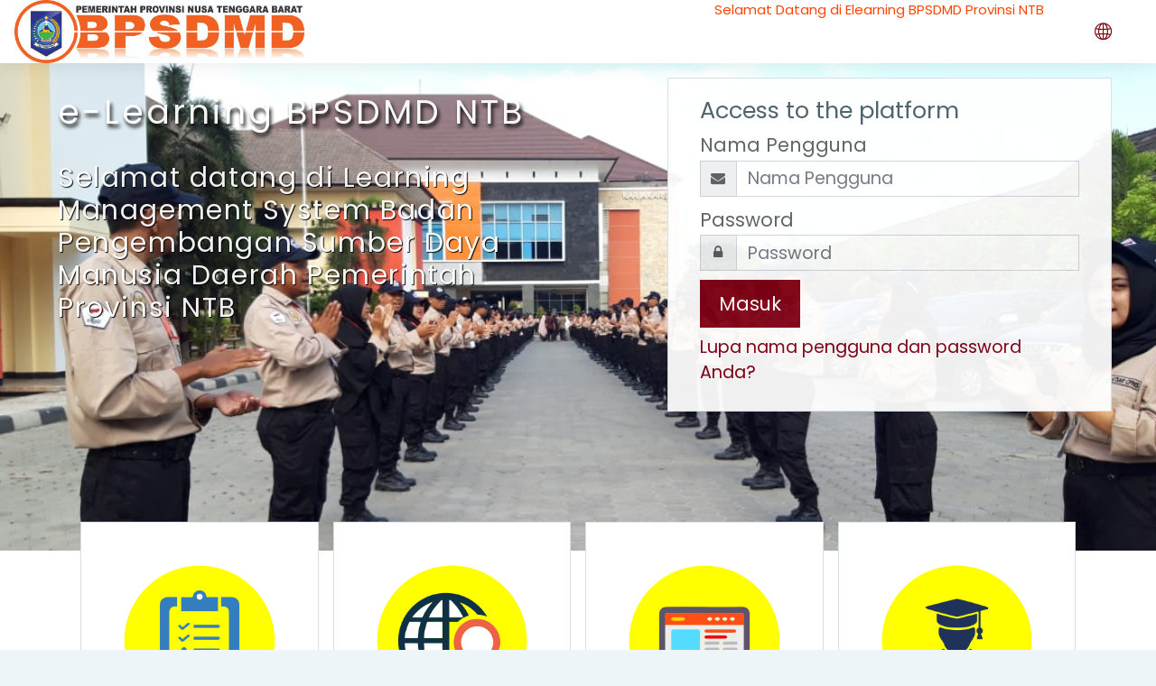

--- FILE ---
content_type: text/html; charset=utf-8
request_url: https://elearning.bpsdmd.ntbprov.go.id/moodle/index.php
body_size: 9523
content:
<!DOCTYPE html>

    <html  dir="ltr" lang="id" xml:lang="id">
    <head>
        <title>E-Learning BPSDMD NTB</title>
        <link rel="shortcut icon" href="https://elearning.bpsdmd.ntbprov.go.id/moodle/pluginfile.php/1/theme_moove/favicon/1744435319/NTB.ico" />
        <meta http-equiv="Content-Type" content="text/html; charset=utf-8" />
<meta name="keywords" content="moodle, E-Learning BPSDMD NTB" />
<link rel="stylesheet" type="text/css" href="https://elearning.bpsdmd.ntbprov.go.id/moodle/theme/yui_combo.php?rollup/3.17.2/yui-moodlesimple-min.css" /><script id="firstthemesheet" type="text/css">/** Required in order to fix style inclusion problems in IE with YUI **/</script><link rel="stylesheet" type="text/css" href="https://elearning.bpsdmd.ntbprov.go.id/moodle/theme/styles.php/moove/1744435319_1/all" />
<script>
//<![CDATA[
var M = {}; M.yui = {};
M.pageloadstarttime = new Date();
M.cfg = {"wwwroot":"https:\/\/elearning.bpsdmd.ntbprov.go.id\/moodle","sesskey":"BeqVJANVGi","sessiontimeout":"28800","themerev":"1744435319","slasharguments":1,"theme":"moove","iconsystemmodule":"core\/icon_system_fontawesome","jsrev":"1727768317","admin":"admin","svgicons":true,"usertimezone":"Asia\/Makassar","contextid":2,"langrev":1727768317,"templaterev":"1727768317"};var yui1ConfigFn = function(me) {if(/-skin|reset|fonts|grids|base/.test(me.name)){me.type='css';me.path=me.path.replace(/\.js/,'.css');me.path=me.path.replace(/\/yui2-skin/,'/assets/skins/sam/yui2-skin')}};
var yui2ConfigFn = function(me) {var parts=me.name.replace(/^moodle-/,'').split('-'),component=parts.shift(),module=parts[0],min='-min';if(/-(skin|core)$/.test(me.name)){parts.pop();me.type='css';min=''}
if(module){var filename=parts.join('-');me.path=component+'/'+module+'/'+filename+min+'.'+me.type}else{me.path=component+'/'+component+'.'+me.type}};
YUI_config = {"debug":false,"base":"https:\/\/elearning.bpsdmd.ntbprov.go.id\/moodle\/lib\/yuilib\/3.17.2\/","comboBase":"https:\/\/elearning.bpsdmd.ntbprov.go.id\/moodle\/theme\/yui_combo.php?","combine":true,"filter":null,"insertBefore":"firstthemesheet","groups":{"yui2":{"base":"https:\/\/elearning.bpsdmd.ntbprov.go.id\/moodle\/lib\/yuilib\/2in3\/2.9.0\/build\/","comboBase":"https:\/\/elearning.bpsdmd.ntbprov.go.id\/moodle\/theme\/yui_combo.php?","combine":true,"ext":false,"root":"2in3\/2.9.0\/build\/","patterns":{"yui2-":{"group":"yui2","configFn":yui1ConfigFn}}},"moodle":{"name":"moodle","base":"https:\/\/elearning.bpsdmd.ntbprov.go.id\/moodle\/theme\/yui_combo.php?m\/1727768317\/","combine":true,"comboBase":"https:\/\/elearning.bpsdmd.ntbprov.go.id\/moodle\/theme\/yui_combo.php?","ext":false,"root":"m\/1727768317\/","patterns":{"moodle-":{"group":"moodle","configFn":yui2ConfigFn}},"filter":null,"modules":{"moodle-core-blocks":{"requires":["base","node","io","dom","dd","dd-scroll","moodle-core-dragdrop","moodle-core-notification"]},"moodle-core-tooltip":{"requires":["base","node","io-base","moodle-core-notification-dialogue","json-parse","widget-position","widget-position-align","event-outside","cache-base"]},"moodle-core-chooserdialogue":{"requires":["base","panel","moodle-core-notification"]},"moodle-core-dragdrop":{"requires":["base","node","io","dom","dd","event-key","event-focus","moodle-core-notification"]},"moodle-core-languninstallconfirm":{"requires":["base","node","moodle-core-notification-confirm","moodle-core-notification-alert"]},"moodle-core-handlebars":{"condition":{"trigger":"handlebars","when":"after"}},"moodle-core-actionmenu":{"requires":["base","event","node-event-simulate"]},"moodle-core-lockscroll":{"requires":["plugin","base-build"]},"moodle-core-notification":{"requires":["moodle-core-notification-dialogue","moodle-core-notification-alert","moodle-core-notification-confirm","moodle-core-notification-exception","moodle-core-notification-ajaxexception"]},"moodle-core-notification-dialogue":{"requires":["base","node","panel","escape","event-key","dd-plugin","moodle-core-widget-focusafterclose","moodle-core-lockscroll"]},"moodle-core-notification-alert":{"requires":["moodle-core-notification-dialogue"]},"moodle-core-notification-confirm":{"requires":["moodle-core-notification-dialogue"]},"moodle-core-notification-exception":{"requires":["moodle-core-notification-dialogue"]},"moodle-core-notification-ajaxexception":{"requires":["moodle-core-notification-dialogue"]},"moodle-core-formchangechecker":{"requires":["base","event-focus","moodle-core-event"]},"moodle-core-popuphelp":{"requires":["moodle-core-tooltip"]},"moodle-core-event":{"requires":["event-custom"]},"moodle-core-maintenancemodetimer":{"requires":["base","node"]},"moodle-core_availability-form":{"requires":["base","node","event","event-delegate","panel","moodle-core-notification-dialogue","json"]},"moodle-backup-confirmcancel":{"requires":["node","node-event-simulate","moodle-core-notification-confirm"]},"moodle-backup-backupselectall":{"requires":["node","event","node-event-simulate","anim"]},"moodle-course-util":{"requires":["node"],"use":["moodle-course-util-base"],"submodules":{"moodle-course-util-base":{},"moodle-course-util-section":{"requires":["node","moodle-course-util-base"]},"moodle-course-util-cm":{"requires":["node","moodle-course-util-base"]}}},"moodle-course-formatchooser":{"requires":["base","node","node-event-simulate"]},"moodle-course-management":{"requires":["base","node","io-base","moodle-core-notification-exception","json-parse","dd-constrain","dd-proxy","dd-drop","dd-delegate","node-event-delegate"]},"moodle-course-dragdrop":{"requires":["base","node","io","dom","dd","dd-scroll","moodle-core-dragdrop","moodle-core-notification","moodle-course-coursebase","moodle-course-util"]},"moodle-course-categoryexpander":{"requires":["node","event-key"]},"moodle-form-dateselector":{"requires":["base","node","overlay","calendar"]},"moodle-form-passwordunmask":{"requires":[]},"moodle-form-shortforms":{"requires":["node","base","selector-css3","moodle-core-event"]},"moodle-question-searchform":{"requires":["base","node"]},"moodle-question-chooser":{"requires":["moodle-core-chooserdialogue"]},"moodle-question-preview":{"requires":["base","dom","event-delegate","event-key","core_question_engine"]},"moodle-availability_completion-form":{"requires":["base","node","event","moodle-core_availability-form"]},"moodle-availability_date-form":{"requires":["base","node","event","io","moodle-core_availability-form"]},"moodle-availability_grade-form":{"requires":["base","node","event","moodle-core_availability-form"]},"moodle-availability_group-form":{"requires":["base","node","event","moodle-core_availability-form"]},"moodle-availability_grouping-form":{"requires":["base","node","event","moodle-core_availability-form"]},"moodle-availability_profile-form":{"requires":["base","node","event","moodle-core_availability-form"]},"moodle-mod_assign-history":{"requires":["node","transition"]},"moodle-mod_attendance-groupfilter":{"requires":["base","node"]},"moodle-mod_bigbluebuttonbn-broker":{"requires":["base","node","datasource-get","datasource-jsonschema","datasource-polling","moodle-core-notification"]},"moodle-mod_bigbluebuttonbn-imports":{"requires":["base","node"]},"moodle-mod_bigbluebuttonbn-rooms":{"requires":["base","node","datasource-get","datasource-jsonschema","datasource-polling","moodle-core-notification"]},"moodle-mod_bigbluebuttonbn-recordings":{"requires":["base","node","datasource-get","datasource-jsonschema","datasource-polling","moodle-core-notification"]},"moodle-mod_bigbluebuttonbn-modform":{"requires":["base","node"]},"moodle-mod_quiz-util":{"requires":["node","moodle-core-actionmenu"],"use":["moodle-mod_quiz-util-base"],"submodules":{"moodle-mod_quiz-util-base":{},"moodle-mod_quiz-util-slot":{"requires":["node","moodle-mod_quiz-util-base"]},"moodle-mod_quiz-util-page":{"requires":["node","moodle-mod_quiz-util-base"]}}},"moodle-mod_quiz-quizbase":{"requires":["base","node"]},"moodle-mod_quiz-dragdrop":{"requires":["base","node","io","dom","dd","dd-scroll","moodle-core-dragdrop","moodle-core-notification","moodle-mod_quiz-quizbase","moodle-mod_quiz-util-base","moodle-mod_quiz-util-page","moodle-mod_quiz-util-slot","moodle-course-util"]},"moodle-mod_quiz-autosave":{"requires":["base","node","event","event-valuechange","node-event-delegate","io-form"]},"moodle-mod_quiz-modform":{"requires":["base","node","event"]},"moodle-mod_quiz-toolboxes":{"requires":["base","node","event","event-key","io","moodle-mod_quiz-quizbase","moodle-mod_quiz-util-slot","moodle-core-notification-ajaxexception"]},"moodle-mod_quiz-questionchooser":{"requires":["moodle-core-chooserdialogue","moodle-mod_quiz-util","querystring-parse"]},"moodle-message_airnotifier-toolboxes":{"requires":["base","node","io"]},"moodle-filter_glossary-autolinker":{"requires":["base","node","io-base","json-parse","event-delegate","overlay","moodle-core-event","moodle-core-notification-alert","moodle-core-notification-exception","moodle-core-notification-ajaxexception"]},"moodle-filter_mathjaxloader-loader":{"requires":["moodle-core-event"]},"moodle-editor_atto-rangy":{"requires":[]},"moodle-editor_atto-editor":{"requires":["node","transition","io","overlay","escape","event","event-simulate","event-custom","node-event-html5","node-event-simulate","yui-throttle","moodle-core-notification-dialogue","moodle-core-notification-confirm","moodle-editor_atto-rangy","handlebars","timers","querystring-stringify"]},"moodle-editor_atto-plugin":{"requires":["node","base","escape","event","event-outside","handlebars","event-custom","timers","moodle-editor_atto-menu"]},"moodle-editor_atto-menu":{"requires":["moodle-core-notification-dialogue","node","event","event-custom"]},"moodle-report_eventlist-eventfilter":{"requires":["base","event","node","node-event-delegate","datatable","autocomplete","autocomplete-filters"]},"moodle-report_loglive-fetchlogs":{"requires":["base","event","node","io","node-event-delegate"]},"moodle-gradereport_grader-gradereporttable":{"requires":["base","node","event","handlebars","overlay","event-hover"]},"moodle-gradereport_history-userselector":{"requires":["escape","event-delegate","event-key","handlebars","io-base","json-parse","moodle-core-notification-dialogue"]},"moodle-tool_capability-search":{"requires":["base","node"]},"moodle-tool_lp-dragdrop-reorder":{"requires":["moodle-core-dragdrop"]},"moodle-tool_monitor-dropdown":{"requires":["base","event","node"]},"moodle-assignfeedback_editpdf-editor":{"requires":["base","event","node","io","graphics","json","event-move","event-resize","transition","querystring-stringify-simple","moodle-core-notification-dialog","moodle-core-notification-alert","moodle-core-notification-warning","moodle-core-notification-exception","moodle-core-notification-ajaxexception"]},"moodle-atto_accessibilitychecker-button":{"requires":["color-base","moodle-editor_atto-plugin"]},"moodle-atto_accessibilityhelper-button":{"requires":["moodle-editor_atto-plugin"]},"moodle-atto_align-button":{"requires":["moodle-editor_atto-plugin"]},"moodle-atto_bold-button":{"requires":["moodle-editor_atto-plugin"]},"moodle-atto_charmap-button":{"requires":["moodle-editor_atto-plugin"]},"moodle-atto_clear-button":{"requires":["moodle-editor_atto-plugin"]},"moodle-atto_collapse-button":{"requires":["moodle-editor_atto-plugin"]},"moodle-atto_emojipicker-button":{"requires":["moodle-editor_atto-plugin"]},"moodle-atto_emoticon-button":{"requires":["moodle-editor_atto-plugin"]},"moodle-atto_equation-button":{"requires":["moodle-editor_atto-plugin","moodle-core-event","io","event-valuechange","tabview","array-extras"]},"moodle-atto_h5p-button":{"requires":["moodle-editor_atto-plugin"]},"moodle-atto_html-beautify":{},"moodle-atto_html-button":{"requires":["promise","moodle-editor_atto-plugin","moodle-atto_html-beautify","moodle-atto_html-codemirror","event-valuechange"]},"moodle-atto_html-codemirror":{"requires":["moodle-atto_html-codemirror-skin"]},"moodle-atto_image-button":{"requires":["moodle-editor_atto-plugin"]},"moodle-atto_indent-button":{"requires":["moodle-editor_atto-plugin"]},"moodle-atto_italic-button":{"requires":["moodle-editor_atto-plugin"]},"moodle-atto_link-button":{"requires":["moodle-editor_atto-plugin"]},"moodle-atto_managefiles-button":{"requires":["moodle-editor_atto-plugin"]},"moodle-atto_managefiles-usedfiles":{"requires":["node","escape"]},"moodle-atto_media-button":{"requires":["moodle-editor_atto-plugin","moodle-form-shortforms"]},"moodle-atto_noautolink-button":{"requires":["moodle-editor_atto-plugin"]},"moodle-atto_orderedlist-button":{"requires":["moodle-editor_atto-plugin"]},"moodle-atto_recordrtc-recording":{"requires":["moodle-atto_recordrtc-button"]},"moodle-atto_recordrtc-button":{"requires":["moodle-editor_atto-plugin","moodle-atto_recordrtc-recording"]},"moodle-atto_rtl-button":{"requires":["moodle-editor_atto-plugin"]},"moodle-atto_strike-button":{"requires":["moodle-editor_atto-plugin"]},"moodle-atto_subscript-button":{"requires":["moodle-editor_atto-plugin"]},"moodle-atto_superscript-button":{"requires":["moodle-editor_atto-plugin"]},"moodle-atto_table-button":{"requires":["moodle-editor_atto-plugin","moodle-editor_atto-menu","event","event-valuechange"]},"moodle-atto_title-button":{"requires":["moodle-editor_atto-plugin"]},"moodle-atto_underline-button":{"requires":["moodle-editor_atto-plugin"]},"moodle-atto_undo-button":{"requires":["moodle-editor_atto-plugin"]},"moodle-atto_unorderedlist-button":{"requires":["moodle-editor_atto-plugin"]}}},"gallery":{"name":"gallery","base":"https:\/\/elearning.bpsdmd.ntbprov.go.id\/moodle\/lib\/yuilib\/gallery\/","combine":true,"comboBase":"https:\/\/elearning.bpsdmd.ntbprov.go.id\/moodle\/theme\/yui_combo.php?","ext":false,"root":"gallery\/1727768317\/","patterns":{"gallery-":{"group":"gallery"}}}},"modules":{"core_filepicker":{"name":"core_filepicker","fullpath":"https:\/\/elearning.bpsdmd.ntbprov.go.id\/moodle\/lib\/javascript.php\/1727768317\/repository\/filepicker.js","requires":["base","node","node-event-simulate","json","async-queue","io-base","io-upload-iframe","io-form","yui2-treeview","panel","cookie","datatable","datatable-sort","resize-plugin","dd-plugin","escape","moodle-core_filepicker","moodle-core-notification-dialogue"]},"core_comment":{"name":"core_comment","fullpath":"https:\/\/elearning.bpsdmd.ntbprov.go.id\/moodle\/lib\/javascript.php\/1727768317\/comment\/comment.js","requires":["base","io-base","node","json","yui2-animation","overlay","escape"]},"mathjax":{"name":"mathjax","fullpath":"https:\/\/cdn.jsdelivr.net\/npm\/mathjax@2.7.8\/MathJax.js?delayStartupUntil=configured"}}};
M.yui.loader = {modules: {}};

//]]>
</script>

<div style="display: block;width: 100%;clear:both;position: fixed;top: 0;z-index: 2000;">
	<marquee style="color:#FF4500;width:100%;display: block;"behavior="scroll"
direction="left"
scrollamount="8">Selamat Datang di Elearning BPSDMD Provinsi NTB</marquee>
	</div>
        <meta charset="utf-8">
        <meta http-equiv="X-UA-Compatible" content="IE=edge">
        <meta name="viewport" content="width=device-width, initial-scale=1.0, user-scalable=0, minimal-ui">
    
        <link href="https://fonts.googleapis.com/css?family=Poppins" rel="stylesheet">
    </head>
    
    <body  id="page-site-index" class="format-site course path-site chrome dir-ltr lang-id yui-skin-sam yui3-skin-sam elearning-bpsdmd-ntbprov-go-id--moodle pagelayout-frontpage course-1 context-2 notloggedin ">
    

<div id="accessibilitybar" class="fixed-top">
    <div class="container">
        <div class="bars">
            <div class="fontsize">
                <span>Font size</span>
                <ul>
                    <li><a class="btn btn-default" data-action="decrease" title="Decrease font size" id="fontsize_dec">A-</a></li>
                    <li><a class="btn btn-default" data-action="reset" title="Reset font size" id="fontsize_reset">A</a></li>
                    <li><a class="btn btn-default" data-action="increase" title="Increase font size" id="fontsize_inc">A+</a></li>
                </ul>
            </div>
            <div class="sitecolor">
                <span>Site color</span>
                <ul>
                    <li><a class="btn btn-default" data-action="reset" title="Reset site color" id="sitecolor_color1">R</a></li>
                    <li><a class="btn btn-default" data-action="sitecolor-color-2" title="Low contrast 1" id="sitecolor_color2">A</a></li>
                    <li><a class="btn btn-default" data-action="sitecolor-color-3" title="Low contrast 2" id="sitecolor_color3">A</a></li>
                    <li><a class="btn btn-default" data-action="sitecolor-color-4" title="High contrast" id="sitecolor_color4">A</a></li>
                </ul>
            </div>
        </div>
    </div>
</div>
<nav class="fixed-top navbar navbar-light navbar-expand moodle-has-zindex">

    <a href="https://elearning.bpsdmd.ntbprov.go.id/moodle" class="navbar-brand has-logo
            ">
            <span class="logo d-none d-sm-inline">
                <img src="//elearning.bpsdmd.ntbprov.go.id/moodle/pluginfile.php/1/theme_moove/logo/1744435319/Logo%20BPSDMD.jpg" alt="e-Learning BPSDMD NTB">
            </span>
    </a>

    <ul class="navbar-nav d-none d-md-flex custom-menus">
        <!-- custom_menu -->
        
        <!-- page_heading_menu -->
        
    </ul>
    <ul class="nav navbar-nav ml-auto">
        <div class="d-none d-lg-block">
            
        </div>

        <li class="nav-item lang-menu">
            <div class="dropdown nav-item">
    <a class="dropdown-toggle nav-link" id="drop-down-6979ba46cdd9a6979ba46cc3054" data-toggle="dropdown" aria-haspopup="true" aria-expanded="false" href="#">
        <i class="slicon-globe"></i>
    </a>
    <div class="dropdown-menu" aria-labelledby="drop-down-6979ba46cdd9a6979ba46cc3054">
                <a class="dropdown-item" href="https://elearning.bpsdmd.ntbprov.go.id/moodle/?lang=en" title="English ‎(en)‎">English ‎(en)‎</a>
                <a class="dropdown-item" href="https://elearning.bpsdmd.ntbprov.go.id/moodle/?lang=id" title="Indonesian ‎(id)‎">Indonesian ‎(id)‎</a>
    </div>
</div>
        </li>

        

        <li class="usermenu"><span class="login"><a class='btn btn-login-top' href="https://elearning.bpsdmd.ntbprov.go.id/moodle/login/index.php">Masuk</a></span></li>
    </ul>
</nav>
    
    <div id="page-wrapper">
    
        <div>
    <a class="sr-only sr-only-focusable" href="#maincontent">Loncat ke konten utama</a>
</div><script src="https://elearning.bpsdmd.ntbprov.go.id/moodle/lib/javascript.php/1727768317/lib/babel-polyfill/polyfill.min.js"></script>
<script src="https://elearning.bpsdmd.ntbprov.go.id/moodle/lib/javascript.php/1727768317/lib/polyfills/polyfill.js"></script>
<script src="https://elearning.bpsdmd.ntbprov.go.id/moodle/theme/yui_combo.php?rollup/3.17.2/yui-moodlesimple-min.js"></script><script src="https://elearning.bpsdmd.ntbprov.go.id/moodle/lib/javascript.php/1727768317/lib/javascript-static.js"></script>
<script>
//<![CDATA[
document.body.className += ' jsenabled';
//]]>
</script>


<div style="display: none;">
<p><a href="https://www.marquettetech.com/" title="Sengtoto">Sengtoto</a></p>
<p><a href="https://jabondesastre.com/" title="Sengtoto">Sengtoto</a></p>
<p><a href="https://sminstitutes.com/" title="Sengtoto">Sengtoto</a></p>
<p><a href="https://hnvkoicentre.com/" title="Sengtoto">Sengtoto</a></p>
<p><a href="https://seguridad-formacion.com/" title="Sengtoto">Sengtoto</a></p>
<p><a href="https://www.cspnevogilde.pt/" title="Sengtoto">Sengtoto</a></p>
<p><a href="https://www.ir-med.com/" title="Sengtoto">Sengtoto</a></p>
<p><a href="https://www.tky.lzt.jp/" title="Sengtoto">Sengtoto</a></p>
<p><a href="https://sengttutama.imgix.net/sengttutama.html" title="ezi88">ezi88</a></p>
<p><a href="https://ezi88.imgix.net/ezi88.html" title="ezi88">ezi88</a></p>
<p><a href="https://billyhill.com/" title="mawarslot">mawarslot</a></p>
<p><a href="https://www.arfunk.com/" title="mawarslot">mawarslot</a></p>
<p><a href="https://garitoto.mobi/" title="garitoto">garitoto</a></p>
<p><a href="https://johnheckle.com/" title="slot777">slot777</a></p>
<p><a href="https://mawartogel.id/" title="mawartoto">mawartoto</a></p>
<p><a href="https://loginmawar.mobi/" title="mawartoto">mawartoto</a></p>
<p><a href="https://loginmawar.mobi/" title="situs mawartoto">situs mawartoto</a></p>
<p><a href="https://loginmawar.mobi/" title="login mawartoto">login mawartoto</a></p>
<p><a href="https://mawartogel.id/" title="mawartoto">mawartoto</a></p>
<p><a href="https://mawartogel.id/" title="situs mawartoto">situs mawartoto</a></p>
<p><a href="https://mawartogel.id/" title="login mawartoto">login mawartoto</a></p>
<p><a href="https://redlight-lamp.com/" title="mawarslot">mawarslot</a></p>
<p><a href="https://magic.ly/mawarslot/" title="mawarslot">mawarslot</a></p>
<p><a href="https://link.space/@mawarslotgacor/" title="mawarslot">mawarslot</a></p>
<p><a href="https://heylink.me/mawarslotgacor/" title="mawarslot">mawarslot</a></p>
<p><a href="https://heylink.me/iblbettotoslot" title="iblbet">iblbet</a></p>
<p><a href="https://mightyutan.com.my/" title="slot gacor">slot gacor</a></p>
<p><a href="https://reapon.com/" title="situs toto">situs toto</a></p>
<p><a href="https://k2cranes.com/" title="togel online">togel online</a></p>
<p><a href="https://colatogel.org/" title="colatogel">colatogel</a></p>
<p><a href="https://www.dimlux.com.br/" title="toto slot">toto slot</a></p>
<p><a href="https://colatogel.com" title="colatogel">colatogel</a></p>
<p><a href="https://phongtung.com/" title="slot pulsa">slot pulsa</a></p>
</div>
    <div id="page" class="container-fluid">
        <div id="page-header" class="frontpage-guest-header">


                <div class="row" id="loginbox">
                    <div class="col-sm-12 hidden-sm-down col-md-7" id="intro">
                            <h1>e-Learning BPSDMD NTB</h1>
                            <h2>Selamat datang di Learning Management System Badan Pengembangan Sumber Daya Manusia Daerah Pemerintah Provinsi NTB</h2>
                    </div>
                        <div class="col-12 col-sm-12 col-md-5 card d-none d-lg-block" id="boxForm">
                            <div class="card-body">
                                <h3>Access to the platform</h3>
                                <form class="signup-form" action="https://elearning.bpsdmd.ntbprov.go.id/moodle/login/index.php" method="POST" role="form">
                                    <input type="hidden" name="logintoken" value="pvDI2IlFENa5RsfVGl5PezXAKTU9HT6n">
                                    <label for="username">
                                            Nama Pengguna
                                    </label>
                                    <div class="input-group">
                                        <div class="input-group-addon"><i class="fa fa-envelope add-on"></i></div>
                                        <input type="text" class="form-control" id="username" name="username" placeholder="Nama Pengguna" required />
                                    </div>
                            
                                    <label for="password">Password</label>
                                    <div class="input-group">
                                        <div class="input-group-addon"><i class="fa fa-lock add-on"></i></div>
                                        <input type="password" class="form-control" id="password" name="password" placeholder="Password" required />
                                    </div>
                            
                                    <div class="sign-up-btn">
                                        <button type="submit" class="btn btn-primary">Masuk</button>
                                    </div>
                                </form>
                            
                            
                                <p class="my-2"><a href="https://elearning.bpsdmd.ntbprov.go.id/moodle/login/forgot_password.php">Lupa nama pengguna dan password Anda?</a></p>
                            
                            
                            </div>
                        </div><!-- end of .card-body -->
                </div> <!-- end of #boxForm -->
        </div>

            <div class="frontpage-marketing">
                <div class="container">
                    <div class="card-deck">
                        <div class="card">
                            <div class="card-body">
                                <img src="//elearning.bpsdmd.ntbprov.go.id/moodle/pluginfile.php/1/theme_moove/marketing1icon/1744435319/wi.png" />
                                <h2>Agenda</h2>
                                <h3></h3>
                                <p>Inforamasi pelaksanaan kegiatan pelatihan</p>
                                <a class="btn btn-primary" href="https://bpsdmd.ntbprov.go.id/agenda-kegiatan/">Read More</a>
                            </div>
                        </div>
                        <div class="card">
                            <div class="card-body">
                                <img src="//elearning.bpsdmd.ntbprov.go.id/moodle/pluginfile.php/1/theme_moove/marketing2icon/1744435319/11.png" />
                                <h2>BPSDM NTB</h2>
                                <h3></h3>
                                <p>Portal situs Badan Pengembangan SDM Daerah Nusa Tenggara Barat</p>
                                <a class="btn btn-primary" href="http://bpsdmd.ntbprov.go.id">Read More</a>
                            </div>
                        </div>
                        <div class="card">
                            <div class="card-body">
                                <img src="//elearning.bpsdmd.ntbprov.go.id/moodle/pluginfile.php/1/theme_moove/marketing3icon/1744435319/10.png" />
                                <h2>Produk Pembelajaran</h2>
                                <h3></h3>
                                <p>Produk pembelajaran kediklatan BPSDMD NTB</p>
                                <a class="btn btn-primary" href="https://bpsdmd.ntbprov.go.id/produk-pembelajaran/">Read More</a>
                            </div>
                        </div>
                        <div class="card">
                            <div class="card-body">
                                <img src="//elearning.bpsdmd.ntbprov.go.id/moodle/pluginfile.php/1/theme_moove/marketing4icon/1744435319/wi1.png" />
                                <h2>Widyaiswara</h2>
                                <h3></h3>
                                <p>Profil Widyaiswara pada BPSDMD NTB</p>
                                <a class="btn btn-primary" href="https://bpsdmd.ntbprov.go.id/data-widyaiswara/">Read More</a>
                            </div>
                        </div>
                    </div>
                </div>
            </div>

        <div class="container frontpage-maincontent">
          <div role="main"><span id="maincontent"></span><a class="skip-block skip aabtn" href="#skipcategories">Abaikan kategori kursus</a><div id="frontpage-category-names"><h2>Kategori Kursus</h2><div class="course_category_tree clearfix frontpage-category-names"><div class="collapsible-actions"><a class="collapseexpand aabtn collapse-all" href="#">Tutup semua</a></div><div class="content"><div class="subcategories"><div class="category loaded with_children" data-categoryid="40" data-depth="1" data-showcourses="5" data-type="0"><div class="info"><h3 class="categoryname aabtn"><a href="https://elearning.bpsdmd.ntbprov.go.id/moodle/course/index.php?categoryid=40">Diklat Manajerial</a><span title="Jumlah kursus" class="numberofcourse"> (3)</span></h3></div><div class="content"><div class="subcategories"><div class="category notloaded with_children collapsed" data-categoryid="68" data-depth="2" data-showcourses="5" data-type="0"><div class="info"><h4 class="categoryname aabtn"><a href="https://elearning.bpsdmd.ntbprov.go.id/moodle/course/index.php?categoryid=68">DIKLAT PKA</a></h4></div><div class="content"></div></div><div class="category notloaded with_children collapsed" data-categoryid="67" data-depth="2" data-showcourses="5" data-type="0"><div class="info"><h4 class="categoryname aabtn"><a href="https://elearning.bpsdmd.ntbprov.go.id/moodle/course/index.php?categoryid=67">DIKLAT PKP</a></h4></div><div class="content"></div></div></div></div></div><div class="category loaded with_children" data-categoryid="1" data-depth="1" data-showcourses="5" data-type="0"><div class="info"><h3 class="categoryname aabtn"><a href="https://elearning.bpsdmd.ntbprov.go.id/moodle/course/index.php?categoryid=1">Diklat Fungsional</a></h3></div><div class="content"><div class="subcategories"><div class="category notloaded" data-categoryid="86" data-depth="2" data-showcourses="5" data-type="0"><div class="info"><h4 class="categoryname aabtn"><a href="https://elearning.bpsdmd.ntbprov.go.id/moodle/course/index.php?categoryid=86">Latsar POL PP</a></h4></div><div class="content"></div></div><div class="category notloaded" data-categoryid="87" data-depth="2" data-showcourses="5" data-type="0"><div class="info"><h4 class="categoryname aabtn"><a href="https://elearning.bpsdmd.ntbprov.go.id/moodle/course/index.php?categoryid=87">LATSAR Pranata Humas</a></h4></div><div class="content"></div></div><div class="category notloaded" data-categoryid="88" data-depth="2" data-showcourses="5" data-type="0"><div class="info"><h4 class="categoryname aabtn"><a href="https://elearning.bpsdmd.ntbprov.go.id/moodle/course/index.php?categoryid=88">Latsar Arsiparis</a></h4></div><div class="content"></div></div><div class="category notloaded" data-categoryid="89" data-depth="2" data-showcourses="5" data-type="0"><div class="info"><h4 class="categoryname aabtn"><a href="https://elearning.bpsdmd.ntbprov.go.id/moodle/course/index.php?categoryid=89">Latsar P2UD</a></h4></div><div class="content"></div></div><div class="category notloaded" data-categoryid="90" data-depth="2" data-showcourses="5" data-type="0"><div class="info"><h4 class="categoryname aabtn"><a href="https://elearning.bpsdmd.ntbprov.go.id/moodle/course/index.php?categoryid=90">Latsar Pustakawan</a></h4></div><div class="content"></div></div><div class="category notloaded" data-categoryid="91" data-depth="2" data-showcourses="5" data-type="0"><div class="info"><h4 class="categoryname aabtn"><a href="https://elearning.bpsdmd.ntbprov.go.id/moodle/course/index.php?categoryid=91">Pelatihan BMD</a></h4></div><div class="content"></div></div></div></div></div><div class="category loaded with_children" data-categoryid="2" data-depth="1" data-showcourses="5" data-type="0"><div class="info"><h3 class="categoryname aabtn"><a href="https://elearning.bpsdmd.ntbprov.go.id/moodle/course/index.php?categoryid=2">Diklat Teknis</a><span title="Jumlah kursus" class="numberofcourse"> (1)</span></h3></div><div class="content"><div class="subcategories"><div class="category notloaded" data-categoryid="44" data-depth="2" data-showcourses="5" data-type="0"><div class="info"><h4 class="categoryname aabtn"><a href="https://elearning.bpsdmd.ntbprov.go.id/moodle/course/index.php?categoryid=44">Gebyar Guru Jago Digital</a><span title="Jumlah kursus" class="numberofcourse"> (2)</span></h4></div><div class="content"></div></div><div class="category notloaded" data-categoryid="92" data-depth="2" data-showcourses="5" data-type="0"><div class="info"><h4 class="categoryname aabtn"><a href="https://elearning.bpsdmd.ntbprov.go.id/moodle/course/index.php?categoryid=92">Pelatihan Perbendaharaan</a></h4></div><div class="content"></div></div><div class="category notloaded" data-categoryid="93" data-depth="2" data-showcourses="5" data-type="0"><div class="info"><h4 class="categoryname aabtn"><a href="https://elearning.bpsdmd.ntbprov.go.id/moodle/course/index.php?categoryid=93">Pelatihan SPM</a></h4></div><div class="content"></div></div><div class="category notloaded" data-categoryid="94" data-depth="2" data-showcourses="5" data-type="0"><div class="info"><h4 class="categoryname aabtn"><a href="https://elearning.bpsdmd.ntbprov.go.id/moodle/course/index.php?categoryid=94">Pelatihan Pengelolaan Arsip Statis</a></h4></div><div class="content"></div></div><div class="category notloaded" data-categoryid="95" data-depth="2" data-showcourses="5" data-type="0"><div class="info"><h4 class="categoryname aabtn"><a href="https://elearning.bpsdmd.ntbprov.go.id/moodle/course/index.php?categoryid=95">Pelatihan Pengelolaan Arsip Dinamis</a></h4></div><div class="content"></div></div><div class="category notloaded" data-categoryid="96" data-depth="2" data-showcourses="5" data-type="0"><div class="info"><h4 class="categoryname aabtn"><a href="https://elearning.bpsdmd.ntbprov.go.id/moodle/course/index.php?categoryid=96">Pelatihan Mitigasi Bencana</a></h4></div><div class="content"></div></div><div class="category notloaded" data-categoryid="97" data-depth="2" data-showcourses="5" data-type="0"><div class="info"><h4 class="categoryname aabtn"><a href="https://elearning.bpsdmd.ntbprov.go.id/moodle/course/index.php?categoryid=97">PBJ</a></h4></div><div class="content"></div></div><div class="category notloaded" data-categoryid="112" data-depth="2" data-showcourses="5" data-type="0"><div class="info"><h4 class="categoryname aabtn"><a href="https://elearning.bpsdmd.ntbprov.go.id/moodle/course/index.php?categoryid=112">BIMTEK PASTI AKSI (Persiapan Sertifikasi Calon Penyuluh Antikorupsi)</a><span title="Jumlah kursus" class="numberofcourse"> (1)</span></h4></div><div class="content"></div></div></div></div></div><div class="category loaded with_children" data-categoryid="85" data-depth="1" data-showcourses="5" data-type="0"><div class="info"><h3 class="categoryname aabtn"><a href="https://elearning.bpsdmd.ntbprov.go.id/moodle/course/index.php?categoryid=85">Sosiokultural</a></h3></div><div class="content"><div class="subcategories"><div class="category notloaded" data-categoryid="98" data-depth="2" data-showcourses="5" data-type="0"><div class="info"><h4 class="categoryname aabtn"><a href="https://elearning.bpsdmd.ntbprov.go.id/moodle/course/index.php?categoryid=98">Pelatihan Plopor</a></h4></div><div class="content"></div></div><div class="category notloaded" data-categoryid="99" data-depth="2" data-showcourses="5" data-type="0"><div class="info"><h4 class="categoryname aabtn"><a href="https://elearning.bpsdmd.ntbprov.go.id/moodle/course/index.php?categoryid=99">Pelatihan Pembinaan Ideologi Pancasila (PIP)</a></h4></div><div class="content"></div></div></div></div></div><div class="category loaded with_children" data-categoryid="75" data-depth="1" data-showcourses="5" data-type="0"><div class="info"><h3 class="categoryname aabtn"><a href="https://elearning.bpsdmd.ntbprov.go.id/moodle/course/index.php?categoryid=75">Latsar CPNS</a></h3></div><div class="content"><div class="subcategories"><div class="category notloaded with_children collapsed" data-categoryid="8" data-depth="2" data-showcourses="5" data-type="0"><div class="info"><h4 class="categoryname aabtn"><a href="https://elearning.bpsdmd.ntbprov.go.id/moodle/course/index.php?categoryid=8">Diklat CPNS Tahun 2021</a></h4></div><div class="content"></div></div><div class="category notloaded with_children collapsed" data-categoryid="21" data-depth="2" data-showcourses="5" data-type="0"><div class="info"><h4 class="categoryname aabtn"><a href="https://elearning.bpsdmd.ntbprov.go.id/moodle/course/index.php?categoryid=21">Diklat CPNS Tahun 2022</a></h4></div><div class="content"></div></div><div class="category notloaded with_children collapsed" data-categoryid="35" data-depth="2" data-showcourses="5" data-type="0"><div class="info"><h4 class="categoryname aabtn"><a href="https://elearning.bpsdmd.ntbprov.go.id/moodle/course/index.php?categoryid=35">Diklat CPNS Tahun 2023</a></h4></div><div class="content"></div></div><div class="category notloaded with_children collapsed" data-categoryid="70" data-depth="2" data-showcourses="5" data-type="0"><div class="info"><h4 class="categoryname aabtn"><a href="https://elearning.bpsdmd.ntbprov.go.id/moodle/course/index.php?categoryid=70">Diklat CPNS Tahun 2025</a></h4></div><div class="content"></div></div><div class="category notloaded with_children collapsed" data-categoryid="116" data-depth="2" data-showcourses="5" data-type="0"><div class="info"><h4 class="categoryname aabtn"><a href="https://elearning.bpsdmd.ntbprov.go.id/moodle/course/index.php?categoryid=116">Diklat CPNS Tahun 2026</a></h4></div><div class="content"></div></div></div></div></div><div class="category loaded with_children" data-categoryid="76" data-depth="1" data-showcourses="5" data-type="0"><div class="info"><h3 class="categoryname aabtn"><a href="https://elearning.bpsdmd.ntbprov.go.id/moodle/course/index.php?categoryid=76">Orientasi PPPK</a></h3></div><div class="content"><div class="subcategories"><div class="category notloaded with_children collapsed" data-categoryid="45" data-depth="2" data-showcourses="5" data-type="0"><div class="info"><h4 class="categoryname aabtn"><a href="https://elearning.bpsdmd.ntbprov.go.id/moodle/course/index.php?categoryid=45">Diklat PPPK Tahun 2023</a></h4></div><div class="content"></div></div><div class="category notloaded with_children collapsed" data-categoryid="50" data-depth="2" data-showcourses="5" data-type="0"><div class="info"><h4 class="categoryname aabtn"><a href="https://elearning.bpsdmd.ntbprov.go.id/moodle/course/index.php?categoryid=50">Diklat PPPK Tahun 2024</a></h4></div><div class="content"></div></div><div class="category notloaded with_children collapsed" data-categoryid="62" data-depth="2" data-showcourses="5" data-type="0"><div class="info"><h4 class="categoryname aabtn"><a href="https://elearning.bpsdmd.ntbprov.go.id/moodle/course/index.php?categoryid=62">Diklat PPPK Tahun 2025</a></h4></div><div class="content"></div></div></div></div></div></div></div></div></div><span class="skip-block-to" id="skipcategories"></span><br /><div class="box py-3 mdl-align"><form action="https://elearning.bpsdmd.ntbprov.go.id/moodle/course/search.php" id="coursesearch" method="get" class="form-inline">
    <fieldset class="coursesearchbox invisiblefieldset">
        <label for="shortsearchbox">Cari kursus</label>
        <input id="shortsearchbox" name="q" type="text" size="12" value="" class="form-control mb-1 mb-sm-0">
        <input name="areaids" type="hidden" value="core_course-course">
        <button class="btn btn-secondary" type="submit">Maju</button>
            <a class="btn btn-link p-0" role="button"
                data-container="body" data-toggle="popover"
                data-placement="right" data-content="&lt;div class=&quot;no-overflow&quot;&gt;&lt;p&gt;Anda dapat mencari dengan banyak kata sekaligus.&lt;br /&gt;kata: temukan sesuatu yang cocok dengan kata ini dalam teks.&lt;br /&gt;+kata: hanya kata yang cocok tepat yang akan ditemukan.&lt;br /&gt;-kata: jangan masukkan hasil yang berisi kata ini.&lt;/p&gt;
&lt;/div&gt; "
                data-html="true" tabindex="0" data-trigger="focus">
              <i class="icon fa slicon-question text-info fa-fw "  title="Bantuan dengan Cari kursus" aria-label="Bantuan dengan Cari kursus"></i>
            </a>
    </fieldset>
</form></div><br /></div>
        </div>


    </div>


    

</div><!-- Ends .page-wrapper -->

<div id="top-footer">
  <div class="container-fluid">
    <div class="row">
        <div class="col-md-7 contact">
            <!-- <h3>Stay in touch</h3> -->
            <!-- <h4>BPSDMD NTB</h4> -->
            <ul>
                    <li>
                        <i class="slicon-globe"></i>
                        <a href="https://elearning.bpsdmd.ntbprov.go.id" target="_blank">https://elearning.bpsdmd.ntbprov.go.id</a>
                    </li>
                    <li>
                        <i class="slicon-envelope"></i>
                        <a href="mailto:bpsdmdprovinsintb@gmail.com" target="_blank">bpsdmdprovinsintb@gmail.com</a>
                    </li>
            </ul>
        </div>
        <div class="col-md-5 social">
          <ul>
                <li>
                  <a href="https://www.facebook.com/BPSDMDNTB" target="_blank" class="facebook btn">
                    <i class="slicon-social-facebook"></i>
                  </a>
                </li>



                <li>
                  <a href="https://www.youtube.com/channel/UCYdoLOj091b_6_jOBkqciqA" target="_blank" class="youtube btn">
                    <i class="slicon-social-youtube"></i>
                  </a>
                </li>

                <li>
                  <a href="https://www.instagram.com/bpsdmd_provinsintb/?hl=id" target="_blank" class="instagram btn">
                    <i class="slicon-social-instagram"></i>
                  </a>
                </li>

                  <li>
                      <a href="https://api.whatsapp.com/send?phone=082359289208" target="_blank" class="whatsapp btn">
                          <i class="fa fa-whatsapp"></i>
                      </a>
                  </li>
          </ul>

          <div class="plugins_standard_footer_html"><div class="tool_dataprivacy mb-2"><a class="btn btn-default" href="https://elearning.bpsdmd.ntbprov.go.id/moodle/admin/tool/dataprivacy/summary.php"><i class='slicon-folder-alt'></i> Data retention summary</a></div></div>
        </div>
    </div>
  </div>
</div>



<p><a style="display: none;" href="https://betrupiyenigiris.com/">daftar toto700</a></p><script>
//<![CDATA[
var require = {
    baseUrl : 'https://elearning.bpsdmd.ntbprov.go.id/moodle/lib/requirejs.php/1727768317/',
    // We only support AMD modules with an explicit define() statement.
    enforceDefine: true,
    skipDataMain: true,
    waitSeconds : 0,

    paths: {
        jquery: 'https://elearning.bpsdmd.ntbprov.go.id/moodle/lib/javascript.php/1727768317/lib/jquery/jquery-3.4.1.min',
        jqueryui: 'https://elearning.bpsdmd.ntbprov.go.id/moodle/lib/javascript.php/1727768317/lib/jquery/ui-1.12.1/jquery-ui.min',
        jqueryprivate: 'https://elearning.bpsdmd.ntbprov.go.id/moodle/lib/javascript.php/1727768317/lib/requirejs/jquery-private'
    },

    // Custom jquery config map.
    map: {
      // '*' means all modules will get 'jqueryprivate'
      // for their 'jquery' dependency.
      '*': { jquery: 'jqueryprivate' },
      // Stub module for 'process'. This is a workaround for a bug in MathJax (see MDL-60458).
      '*': { process: 'core/first' },

      // 'jquery-private' wants the real jQuery module
      // though. If this line was not here, there would
      // be an unresolvable cyclic dependency.
      jqueryprivate: { jquery: 'jquery' }
    }
};

//]]>
</script>
<script src="https://elearning.bpsdmd.ntbprov.go.id/moodle/lib/javascript.php/1727768317/lib/requirejs/require.min.js"></script>
<script>
//<![CDATA[
M.util.js_pending("core/first");require(['core/first'], function() {
require(['core/prefetch']);
;
require(["media_videojs/loader"], function(loader) {
    loader.setUp(function(videojs) {
        videojs.options.flash.swf = "https://elearning.bpsdmd.ntbprov.go.id/moodle/media/player/videojs/videojs/video-js.swf";

    });
});;

require(['jquery', 'core/custom_interaction_events'], function($, CustomEvents) {
    CustomEvents.define('#single_select6979ba46cc3053', [CustomEvents.events.accessibleChange]);
    $('#single_select6979ba46cc3053').on(CustomEvents.events.accessibleChange, function() {
        var ignore = $(this).find(':selected').attr('data-ignore');
        if (typeof ignore === typeof undefined) {
            $('#single_select_f6979ba46cc3052').submit();
        }
    });
});
;

require(['theme_boost/loader']);

require(['theme_boost/drawer'], function(mod) {
    mod.init();
});

require(['theme_moove/metismenu', 'jquery'], function(metisMenu, $) {
    $(".metismenu").metisMenu();
});

require([], function() {
    var iconsearch = document.querySelector('.moove-search-input .slicon-magnifier');
    var btnclosesearch = document.querySelector('.search-input-form .close-search');
    var searchinputform = document.querySelector('.moove-search-input');

    if (iconsearch) {

        var togglesearchinputform = function() {
            searchinputform.classList.toggle('expanded');
        }

        iconsearch.onclick = togglesearchinputform;
        btnclosesearch.onclick = togglesearchinputform;
    }
});

require(['theme_moove/accessibilitybar'], function(bar) {
    bar.init();
});

require(['theme_moove/themesettings'], function(themesettings) {
    themesettings.init();
});

;
M.util.js_pending('core/notification'); require(['core/notification'], function(amd) {amd.init(2, [], false); M.util.js_complete('core/notification');});;
M.util.js_pending('core/log'); require(['core/log'], function(amd) {amd.setConfig({"level":"warn"}); M.util.js_complete('core/log');});;
M.util.js_pending('core/page_global'); require(['core/page_global'], function(amd) {amd.init(); M.util.js_complete('core/page_global');});M.util.js_complete("core/first");
});
//]]>
</script>
<script>
//<![CDATA[
M.str = {"moodle":{"lastmodified":"Terakhir diperbaharui","name":"Nama","error":"Kesalahan","info":"Informasi","yes":"Ya","no":"Tidak","cancel":"Batal","collapseall":"Tutup semua","expandall":"Perbesar semua","confirm":"Konfirmasi","areyousure":"Anda yakin?","closebuttontitle":"Tutup","unknownerror":"Kesalahan tidak diketahui","file":"File","url":"URL"},"repository":{"type":"Type","size":"Size","invalidjson":"Invalid JSON string","nofilesattached":"No files attached","filepicker":"File picker","logout":"Logout","nofilesavailable":"No files available","norepositoriesavailable":"Sorry, none of your current repositories can return files in the required format.","fileexistsdialogheader":"File exists","fileexistsdialog_editor":"A file with that name has already been attached to the text you are editing.","fileexistsdialog_filemanager":"A file with that name has already been attached","renameto":"Rename to \"{$a}\"","referencesexist":"There are {$a} alias\/shortcut files that use this file as their source","select":"Select"},"admin":{"confirmdeletecomments":"Anda akan menghapus komentar, apakah anda yakin ?","confirmation":"Konfirmasi"},"debug":{"debuginfo":"Debug info","line":"Line","stacktrace":"Stack trace"},"langconfig":{"labelsep":":"}};
//]]>
</script>
<script>
//<![CDATA[
(function() {Y.use("moodle-filter_mathjaxloader-loader",function() {M.filter_mathjaxloader.configure({"mathjaxconfig":"\nMathJax.Hub.Config({\n    config: [\"Accessible.js\", \"Safe.js\"],\n    errorSettings: { message: [\"!\"] },\n    skipStartupTypeset: true,\n    messageStyle: \"none\"\n});\n","lang":"en"});
});
M.util.help_popups.setup(Y);
Y.use("moodle-course-categoryexpander",function() {Y.Moodle.course.categoryexpander.init();
});
 M.util.js_pending('random6979ba46cc3055'); Y.on('domready', function() { M.util.js_complete("init");  M.util.js_complete('random6979ba46cc3055'); });
})();
//]]>
</script>


</body>
</html>